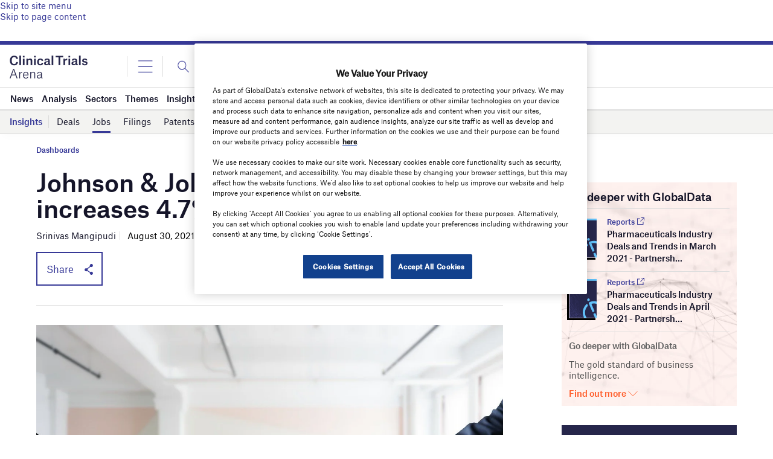

--- FILE ---
content_type: text/html; charset=utf-8
request_url: https://www.google.com/recaptcha/api2/anchor?ar=1&k=6LcqBjQUAAAAAOm0OoVcGhdeuwRaYeG44rfzGqtv&co=aHR0cHM6Ly93d3cuY2xpbmljYWx0cmlhbHNhcmVuYS5jb206NDQz&hl=en&v=PoyoqOPhxBO7pBk68S4YbpHZ&size=normal&anchor-ms=20000&execute-ms=30000&cb=i481qa35qfed
body_size: 49342
content:
<!DOCTYPE HTML><html dir="ltr" lang="en"><head><meta http-equiv="Content-Type" content="text/html; charset=UTF-8">
<meta http-equiv="X-UA-Compatible" content="IE=edge">
<title>reCAPTCHA</title>
<style type="text/css">
/* cyrillic-ext */
@font-face {
  font-family: 'Roboto';
  font-style: normal;
  font-weight: 400;
  font-stretch: 100%;
  src: url(//fonts.gstatic.com/s/roboto/v48/KFO7CnqEu92Fr1ME7kSn66aGLdTylUAMa3GUBHMdazTgWw.woff2) format('woff2');
  unicode-range: U+0460-052F, U+1C80-1C8A, U+20B4, U+2DE0-2DFF, U+A640-A69F, U+FE2E-FE2F;
}
/* cyrillic */
@font-face {
  font-family: 'Roboto';
  font-style: normal;
  font-weight: 400;
  font-stretch: 100%;
  src: url(//fonts.gstatic.com/s/roboto/v48/KFO7CnqEu92Fr1ME7kSn66aGLdTylUAMa3iUBHMdazTgWw.woff2) format('woff2');
  unicode-range: U+0301, U+0400-045F, U+0490-0491, U+04B0-04B1, U+2116;
}
/* greek-ext */
@font-face {
  font-family: 'Roboto';
  font-style: normal;
  font-weight: 400;
  font-stretch: 100%;
  src: url(//fonts.gstatic.com/s/roboto/v48/KFO7CnqEu92Fr1ME7kSn66aGLdTylUAMa3CUBHMdazTgWw.woff2) format('woff2');
  unicode-range: U+1F00-1FFF;
}
/* greek */
@font-face {
  font-family: 'Roboto';
  font-style: normal;
  font-weight: 400;
  font-stretch: 100%;
  src: url(//fonts.gstatic.com/s/roboto/v48/KFO7CnqEu92Fr1ME7kSn66aGLdTylUAMa3-UBHMdazTgWw.woff2) format('woff2');
  unicode-range: U+0370-0377, U+037A-037F, U+0384-038A, U+038C, U+038E-03A1, U+03A3-03FF;
}
/* math */
@font-face {
  font-family: 'Roboto';
  font-style: normal;
  font-weight: 400;
  font-stretch: 100%;
  src: url(//fonts.gstatic.com/s/roboto/v48/KFO7CnqEu92Fr1ME7kSn66aGLdTylUAMawCUBHMdazTgWw.woff2) format('woff2');
  unicode-range: U+0302-0303, U+0305, U+0307-0308, U+0310, U+0312, U+0315, U+031A, U+0326-0327, U+032C, U+032F-0330, U+0332-0333, U+0338, U+033A, U+0346, U+034D, U+0391-03A1, U+03A3-03A9, U+03B1-03C9, U+03D1, U+03D5-03D6, U+03F0-03F1, U+03F4-03F5, U+2016-2017, U+2034-2038, U+203C, U+2040, U+2043, U+2047, U+2050, U+2057, U+205F, U+2070-2071, U+2074-208E, U+2090-209C, U+20D0-20DC, U+20E1, U+20E5-20EF, U+2100-2112, U+2114-2115, U+2117-2121, U+2123-214F, U+2190, U+2192, U+2194-21AE, U+21B0-21E5, U+21F1-21F2, U+21F4-2211, U+2213-2214, U+2216-22FF, U+2308-230B, U+2310, U+2319, U+231C-2321, U+2336-237A, U+237C, U+2395, U+239B-23B7, U+23D0, U+23DC-23E1, U+2474-2475, U+25AF, U+25B3, U+25B7, U+25BD, U+25C1, U+25CA, U+25CC, U+25FB, U+266D-266F, U+27C0-27FF, U+2900-2AFF, U+2B0E-2B11, U+2B30-2B4C, U+2BFE, U+3030, U+FF5B, U+FF5D, U+1D400-1D7FF, U+1EE00-1EEFF;
}
/* symbols */
@font-face {
  font-family: 'Roboto';
  font-style: normal;
  font-weight: 400;
  font-stretch: 100%;
  src: url(//fonts.gstatic.com/s/roboto/v48/KFO7CnqEu92Fr1ME7kSn66aGLdTylUAMaxKUBHMdazTgWw.woff2) format('woff2');
  unicode-range: U+0001-000C, U+000E-001F, U+007F-009F, U+20DD-20E0, U+20E2-20E4, U+2150-218F, U+2190, U+2192, U+2194-2199, U+21AF, U+21E6-21F0, U+21F3, U+2218-2219, U+2299, U+22C4-22C6, U+2300-243F, U+2440-244A, U+2460-24FF, U+25A0-27BF, U+2800-28FF, U+2921-2922, U+2981, U+29BF, U+29EB, U+2B00-2BFF, U+4DC0-4DFF, U+FFF9-FFFB, U+10140-1018E, U+10190-1019C, U+101A0, U+101D0-101FD, U+102E0-102FB, U+10E60-10E7E, U+1D2C0-1D2D3, U+1D2E0-1D37F, U+1F000-1F0FF, U+1F100-1F1AD, U+1F1E6-1F1FF, U+1F30D-1F30F, U+1F315, U+1F31C, U+1F31E, U+1F320-1F32C, U+1F336, U+1F378, U+1F37D, U+1F382, U+1F393-1F39F, U+1F3A7-1F3A8, U+1F3AC-1F3AF, U+1F3C2, U+1F3C4-1F3C6, U+1F3CA-1F3CE, U+1F3D4-1F3E0, U+1F3ED, U+1F3F1-1F3F3, U+1F3F5-1F3F7, U+1F408, U+1F415, U+1F41F, U+1F426, U+1F43F, U+1F441-1F442, U+1F444, U+1F446-1F449, U+1F44C-1F44E, U+1F453, U+1F46A, U+1F47D, U+1F4A3, U+1F4B0, U+1F4B3, U+1F4B9, U+1F4BB, U+1F4BF, U+1F4C8-1F4CB, U+1F4D6, U+1F4DA, U+1F4DF, U+1F4E3-1F4E6, U+1F4EA-1F4ED, U+1F4F7, U+1F4F9-1F4FB, U+1F4FD-1F4FE, U+1F503, U+1F507-1F50B, U+1F50D, U+1F512-1F513, U+1F53E-1F54A, U+1F54F-1F5FA, U+1F610, U+1F650-1F67F, U+1F687, U+1F68D, U+1F691, U+1F694, U+1F698, U+1F6AD, U+1F6B2, U+1F6B9-1F6BA, U+1F6BC, U+1F6C6-1F6CF, U+1F6D3-1F6D7, U+1F6E0-1F6EA, U+1F6F0-1F6F3, U+1F6F7-1F6FC, U+1F700-1F7FF, U+1F800-1F80B, U+1F810-1F847, U+1F850-1F859, U+1F860-1F887, U+1F890-1F8AD, U+1F8B0-1F8BB, U+1F8C0-1F8C1, U+1F900-1F90B, U+1F93B, U+1F946, U+1F984, U+1F996, U+1F9E9, U+1FA00-1FA6F, U+1FA70-1FA7C, U+1FA80-1FA89, U+1FA8F-1FAC6, U+1FACE-1FADC, U+1FADF-1FAE9, U+1FAF0-1FAF8, U+1FB00-1FBFF;
}
/* vietnamese */
@font-face {
  font-family: 'Roboto';
  font-style: normal;
  font-weight: 400;
  font-stretch: 100%;
  src: url(//fonts.gstatic.com/s/roboto/v48/KFO7CnqEu92Fr1ME7kSn66aGLdTylUAMa3OUBHMdazTgWw.woff2) format('woff2');
  unicode-range: U+0102-0103, U+0110-0111, U+0128-0129, U+0168-0169, U+01A0-01A1, U+01AF-01B0, U+0300-0301, U+0303-0304, U+0308-0309, U+0323, U+0329, U+1EA0-1EF9, U+20AB;
}
/* latin-ext */
@font-face {
  font-family: 'Roboto';
  font-style: normal;
  font-weight: 400;
  font-stretch: 100%;
  src: url(//fonts.gstatic.com/s/roboto/v48/KFO7CnqEu92Fr1ME7kSn66aGLdTylUAMa3KUBHMdazTgWw.woff2) format('woff2');
  unicode-range: U+0100-02BA, U+02BD-02C5, U+02C7-02CC, U+02CE-02D7, U+02DD-02FF, U+0304, U+0308, U+0329, U+1D00-1DBF, U+1E00-1E9F, U+1EF2-1EFF, U+2020, U+20A0-20AB, U+20AD-20C0, U+2113, U+2C60-2C7F, U+A720-A7FF;
}
/* latin */
@font-face {
  font-family: 'Roboto';
  font-style: normal;
  font-weight: 400;
  font-stretch: 100%;
  src: url(//fonts.gstatic.com/s/roboto/v48/KFO7CnqEu92Fr1ME7kSn66aGLdTylUAMa3yUBHMdazQ.woff2) format('woff2');
  unicode-range: U+0000-00FF, U+0131, U+0152-0153, U+02BB-02BC, U+02C6, U+02DA, U+02DC, U+0304, U+0308, U+0329, U+2000-206F, U+20AC, U+2122, U+2191, U+2193, U+2212, U+2215, U+FEFF, U+FFFD;
}
/* cyrillic-ext */
@font-face {
  font-family: 'Roboto';
  font-style: normal;
  font-weight: 500;
  font-stretch: 100%;
  src: url(//fonts.gstatic.com/s/roboto/v48/KFO7CnqEu92Fr1ME7kSn66aGLdTylUAMa3GUBHMdazTgWw.woff2) format('woff2');
  unicode-range: U+0460-052F, U+1C80-1C8A, U+20B4, U+2DE0-2DFF, U+A640-A69F, U+FE2E-FE2F;
}
/* cyrillic */
@font-face {
  font-family: 'Roboto';
  font-style: normal;
  font-weight: 500;
  font-stretch: 100%;
  src: url(//fonts.gstatic.com/s/roboto/v48/KFO7CnqEu92Fr1ME7kSn66aGLdTylUAMa3iUBHMdazTgWw.woff2) format('woff2');
  unicode-range: U+0301, U+0400-045F, U+0490-0491, U+04B0-04B1, U+2116;
}
/* greek-ext */
@font-face {
  font-family: 'Roboto';
  font-style: normal;
  font-weight: 500;
  font-stretch: 100%;
  src: url(//fonts.gstatic.com/s/roboto/v48/KFO7CnqEu92Fr1ME7kSn66aGLdTylUAMa3CUBHMdazTgWw.woff2) format('woff2');
  unicode-range: U+1F00-1FFF;
}
/* greek */
@font-face {
  font-family: 'Roboto';
  font-style: normal;
  font-weight: 500;
  font-stretch: 100%;
  src: url(//fonts.gstatic.com/s/roboto/v48/KFO7CnqEu92Fr1ME7kSn66aGLdTylUAMa3-UBHMdazTgWw.woff2) format('woff2');
  unicode-range: U+0370-0377, U+037A-037F, U+0384-038A, U+038C, U+038E-03A1, U+03A3-03FF;
}
/* math */
@font-face {
  font-family: 'Roboto';
  font-style: normal;
  font-weight: 500;
  font-stretch: 100%;
  src: url(//fonts.gstatic.com/s/roboto/v48/KFO7CnqEu92Fr1ME7kSn66aGLdTylUAMawCUBHMdazTgWw.woff2) format('woff2');
  unicode-range: U+0302-0303, U+0305, U+0307-0308, U+0310, U+0312, U+0315, U+031A, U+0326-0327, U+032C, U+032F-0330, U+0332-0333, U+0338, U+033A, U+0346, U+034D, U+0391-03A1, U+03A3-03A9, U+03B1-03C9, U+03D1, U+03D5-03D6, U+03F0-03F1, U+03F4-03F5, U+2016-2017, U+2034-2038, U+203C, U+2040, U+2043, U+2047, U+2050, U+2057, U+205F, U+2070-2071, U+2074-208E, U+2090-209C, U+20D0-20DC, U+20E1, U+20E5-20EF, U+2100-2112, U+2114-2115, U+2117-2121, U+2123-214F, U+2190, U+2192, U+2194-21AE, U+21B0-21E5, U+21F1-21F2, U+21F4-2211, U+2213-2214, U+2216-22FF, U+2308-230B, U+2310, U+2319, U+231C-2321, U+2336-237A, U+237C, U+2395, U+239B-23B7, U+23D0, U+23DC-23E1, U+2474-2475, U+25AF, U+25B3, U+25B7, U+25BD, U+25C1, U+25CA, U+25CC, U+25FB, U+266D-266F, U+27C0-27FF, U+2900-2AFF, U+2B0E-2B11, U+2B30-2B4C, U+2BFE, U+3030, U+FF5B, U+FF5D, U+1D400-1D7FF, U+1EE00-1EEFF;
}
/* symbols */
@font-face {
  font-family: 'Roboto';
  font-style: normal;
  font-weight: 500;
  font-stretch: 100%;
  src: url(//fonts.gstatic.com/s/roboto/v48/KFO7CnqEu92Fr1ME7kSn66aGLdTylUAMaxKUBHMdazTgWw.woff2) format('woff2');
  unicode-range: U+0001-000C, U+000E-001F, U+007F-009F, U+20DD-20E0, U+20E2-20E4, U+2150-218F, U+2190, U+2192, U+2194-2199, U+21AF, U+21E6-21F0, U+21F3, U+2218-2219, U+2299, U+22C4-22C6, U+2300-243F, U+2440-244A, U+2460-24FF, U+25A0-27BF, U+2800-28FF, U+2921-2922, U+2981, U+29BF, U+29EB, U+2B00-2BFF, U+4DC0-4DFF, U+FFF9-FFFB, U+10140-1018E, U+10190-1019C, U+101A0, U+101D0-101FD, U+102E0-102FB, U+10E60-10E7E, U+1D2C0-1D2D3, U+1D2E0-1D37F, U+1F000-1F0FF, U+1F100-1F1AD, U+1F1E6-1F1FF, U+1F30D-1F30F, U+1F315, U+1F31C, U+1F31E, U+1F320-1F32C, U+1F336, U+1F378, U+1F37D, U+1F382, U+1F393-1F39F, U+1F3A7-1F3A8, U+1F3AC-1F3AF, U+1F3C2, U+1F3C4-1F3C6, U+1F3CA-1F3CE, U+1F3D4-1F3E0, U+1F3ED, U+1F3F1-1F3F3, U+1F3F5-1F3F7, U+1F408, U+1F415, U+1F41F, U+1F426, U+1F43F, U+1F441-1F442, U+1F444, U+1F446-1F449, U+1F44C-1F44E, U+1F453, U+1F46A, U+1F47D, U+1F4A3, U+1F4B0, U+1F4B3, U+1F4B9, U+1F4BB, U+1F4BF, U+1F4C8-1F4CB, U+1F4D6, U+1F4DA, U+1F4DF, U+1F4E3-1F4E6, U+1F4EA-1F4ED, U+1F4F7, U+1F4F9-1F4FB, U+1F4FD-1F4FE, U+1F503, U+1F507-1F50B, U+1F50D, U+1F512-1F513, U+1F53E-1F54A, U+1F54F-1F5FA, U+1F610, U+1F650-1F67F, U+1F687, U+1F68D, U+1F691, U+1F694, U+1F698, U+1F6AD, U+1F6B2, U+1F6B9-1F6BA, U+1F6BC, U+1F6C6-1F6CF, U+1F6D3-1F6D7, U+1F6E0-1F6EA, U+1F6F0-1F6F3, U+1F6F7-1F6FC, U+1F700-1F7FF, U+1F800-1F80B, U+1F810-1F847, U+1F850-1F859, U+1F860-1F887, U+1F890-1F8AD, U+1F8B0-1F8BB, U+1F8C0-1F8C1, U+1F900-1F90B, U+1F93B, U+1F946, U+1F984, U+1F996, U+1F9E9, U+1FA00-1FA6F, U+1FA70-1FA7C, U+1FA80-1FA89, U+1FA8F-1FAC6, U+1FACE-1FADC, U+1FADF-1FAE9, U+1FAF0-1FAF8, U+1FB00-1FBFF;
}
/* vietnamese */
@font-face {
  font-family: 'Roboto';
  font-style: normal;
  font-weight: 500;
  font-stretch: 100%;
  src: url(//fonts.gstatic.com/s/roboto/v48/KFO7CnqEu92Fr1ME7kSn66aGLdTylUAMa3OUBHMdazTgWw.woff2) format('woff2');
  unicode-range: U+0102-0103, U+0110-0111, U+0128-0129, U+0168-0169, U+01A0-01A1, U+01AF-01B0, U+0300-0301, U+0303-0304, U+0308-0309, U+0323, U+0329, U+1EA0-1EF9, U+20AB;
}
/* latin-ext */
@font-face {
  font-family: 'Roboto';
  font-style: normal;
  font-weight: 500;
  font-stretch: 100%;
  src: url(//fonts.gstatic.com/s/roboto/v48/KFO7CnqEu92Fr1ME7kSn66aGLdTylUAMa3KUBHMdazTgWw.woff2) format('woff2');
  unicode-range: U+0100-02BA, U+02BD-02C5, U+02C7-02CC, U+02CE-02D7, U+02DD-02FF, U+0304, U+0308, U+0329, U+1D00-1DBF, U+1E00-1E9F, U+1EF2-1EFF, U+2020, U+20A0-20AB, U+20AD-20C0, U+2113, U+2C60-2C7F, U+A720-A7FF;
}
/* latin */
@font-face {
  font-family: 'Roboto';
  font-style: normal;
  font-weight: 500;
  font-stretch: 100%;
  src: url(//fonts.gstatic.com/s/roboto/v48/KFO7CnqEu92Fr1ME7kSn66aGLdTylUAMa3yUBHMdazQ.woff2) format('woff2');
  unicode-range: U+0000-00FF, U+0131, U+0152-0153, U+02BB-02BC, U+02C6, U+02DA, U+02DC, U+0304, U+0308, U+0329, U+2000-206F, U+20AC, U+2122, U+2191, U+2193, U+2212, U+2215, U+FEFF, U+FFFD;
}
/* cyrillic-ext */
@font-face {
  font-family: 'Roboto';
  font-style: normal;
  font-weight: 900;
  font-stretch: 100%;
  src: url(//fonts.gstatic.com/s/roboto/v48/KFO7CnqEu92Fr1ME7kSn66aGLdTylUAMa3GUBHMdazTgWw.woff2) format('woff2');
  unicode-range: U+0460-052F, U+1C80-1C8A, U+20B4, U+2DE0-2DFF, U+A640-A69F, U+FE2E-FE2F;
}
/* cyrillic */
@font-face {
  font-family: 'Roboto';
  font-style: normal;
  font-weight: 900;
  font-stretch: 100%;
  src: url(//fonts.gstatic.com/s/roboto/v48/KFO7CnqEu92Fr1ME7kSn66aGLdTylUAMa3iUBHMdazTgWw.woff2) format('woff2');
  unicode-range: U+0301, U+0400-045F, U+0490-0491, U+04B0-04B1, U+2116;
}
/* greek-ext */
@font-face {
  font-family: 'Roboto';
  font-style: normal;
  font-weight: 900;
  font-stretch: 100%;
  src: url(//fonts.gstatic.com/s/roboto/v48/KFO7CnqEu92Fr1ME7kSn66aGLdTylUAMa3CUBHMdazTgWw.woff2) format('woff2');
  unicode-range: U+1F00-1FFF;
}
/* greek */
@font-face {
  font-family: 'Roboto';
  font-style: normal;
  font-weight: 900;
  font-stretch: 100%;
  src: url(//fonts.gstatic.com/s/roboto/v48/KFO7CnqEu92Fr1ME7kSn66aGLdTylUAMa3-UBHMdazTgWw.woff2) format('woff2');
  unicode-range: U+0370-0377, U+037A-037F, U+0384-038A, U+038C, U+038E-03A1, U+03A3-03FF;
}
/* math */
@font-face {
  font-family: 'Roboto';
  font-style: normal;
  font-weight: 900;
  font-stretch: 100%;
  src: url(//fonts.gstatic.com/s/roboto/v48/KFO7CnqEu92Fr1ME7kSn66aGLdTylUAMawCUBHMdazTgWw.woff2) format('woff2');
  unicode-range: U+0302-0303, U+0305, U+0307-0308, U+0310, U+0312, U+0315, U+031A, U+0326-0327, U+032C, U+032F-0330, U+0332-0333, U+0338, U+033A, U+0346, U+034D, U+0391-03A1, U+03A3-03A9, U+03B1-03C9, U+03D1, U+03D5-03D6, U+03F0-03F1, U+03F4-03F5, U+2016-2017, U+2034-2038, U+203C, U+2040, U+2043, U+2047, U+2050, U+2057, U+205F, U+2070-2071, U+2074-208E, U+2090-209C, U+20D0-20DC, U+20E1, U+20E5-20EF, U+2100-2112, U+2114-2115, U+2117-2121, U+2123-214F, U+2190, U+2192, U+2194-21AE, U+21B0-21E5, U+21F1-21F2, U+21F4-2211, U+2213-2214, U+2216-22FF, U+2308-230B, U+2310, U+2319, U+231C-2321, U+2336-237A, U+237C, U+2395, U+239B-23B7, U+23D0, U+23DC-23E1, U+2474-2475, U+25AF, U+25B3, U+25B7, U+25BD, U+25C1, U+25CA, U+25CC, U+25FB, U+266D-266F, U+27C0-27FF, U+2900-2AFF, U+2B0E-2B11, U+2B30-2B4C, U+2BFE, U+3030, U+FF5B, U+FF5D, U+1D400-1D7FF, U+1EE00-1EEFF;
}
/* symbols */
@font-face {
  font-family: 'Roboto';
  font-style: normal;
  font-weight: 900;
  font-stretch: 100%;
  src: url(//fonts.gstatic.com/s/roboto/v48/KFO7CnqEu92Fr1ME7kSn66aGLdTylUAMaxKUBHMdazTgWw.woff2) format('woff2');
  unicode-range: U+0001-000C, U+000E-001F, U+007F-009F, U+20DD-20E0, U+20E2-20E4, U+2150-218F, U+2190, U+2192, U+2194-2199, U+21AF, U+21E6-21F0, U+21F3, U+2218-2219, U+2299, U+22C4-22C6, U+2300-243F, U+2440-244A, U+2460-24FF, U+25A0-27BF, U+2800-28FF, U+2921-2922, U+2981, U+29BF, U+29EB, U+2B00-2BFF, U+4DC0-4DFF, U+FFF9-FFFB, U+10140-1018E, U+10190-1019C, U+101A0, U+101D0-101FD, U+102E0-102FB, U+10E60-10E7E, U+1D2C0-1D2D3, U+1D2E0-1D37F, U+1F000-1F0FF, U+1F100-1F1AD, U+1F1E6-1F1FF, U+1F30D-1F30F, U+1F315, U+1F31C, U+1F31E, U+1F320-1F32C, U+1F336, U+1F378, U+1F37D, U+1F382, U+1F393-1F39F, U+1F3A7-1F3A8, U+1F3AC-1F3AF, U+1F3C2, U+1F3C4-1F3C6, U+1F3CA-1F3CE, U+1F3D4-1F3E0, U+1F3ED, U+1F3F1-1F3F3, U+1F3F5-1F3F7, U+1F408, U+1F415, U+1F41F, U+1F426, U+1F43F, U+1F441-1F442, U+1F444, U+1F446-1F449, U+1F44C-1F44E, U+1F453, U+1F46A, U+1F47D, U+1F4A3, U+1F4B0, U+1F4B3, U+1F4B9, U+1F4BB, U+1F4BF, U+1F4C8-1F4CB, U+1F4D6, U+1F4DA, U+1F4DF, U+1F4E3-1F4E6, U+1F4EA-1F4ED, U+1F4F7, U+1F4F9-1F4FB, U+1F4FD-1F4FE, U+1F503, U+1F507-1F50B, U+1F50D, U+1F512-1F513, U+1F53E-1F54A, U+1F54F-1F5FA, U+1F610, U+1F650-1F67F, U+1F687, U+1F68D, U+1F691, U+1F694, U+1F698, U+1F6AD, U+1F6B2, U+1F6B9-1F6BA, U+1F6BC, U+1F6C6-1F6CF, U+1F6D3-1F6D7, U+1F6E0-1F6EA, U+1F6F0-1F6F3, U+1F6F7-1F6FC, U+1F700-1F7FF, U+1F800-1F80B, U+1F810-1F847, U+1F850-1F859, U+1F860-1F887, U+1F890-1F8AD, U+1F8B0-1F8BB, U+1F8C0-1F8C1, U+1F900-1F90B, U+1F93B, U+1F946, U+1F984, U+1F996, U+1F9E9, U+1FA00-1FA6F, U+1FA70-1FA7C, U+1FA80-1FA89, U+1FA8F-1FAC6, U+1FACE-1FADC, U+1FADF-1FAE9, U+1FAF0-1FAF8, U+1FB00-1FBFF;
}
/* vietnamese */
@font-face {
  font-family: 'Roboto';
  font-style: normal;
  font-weight: 900;
  font-stretch: 100%;
  src: url(//fonts.gstatic.com/s/roboto/v48/KFO7CnqEu92Fr1ME7kSn66aGLdTylUAMa3OUBHMdazTgWw.woff2) format('woff2');
  unicode-range: U+0102-0103, U+0110-0111, U+0128-0129, U+0168-0169, U+01A0-01A1, U+01AF-01B0, U+0300-0301, U+0303-0304, U+0308-0309, U+0323, U+0329, U+1EA0-1EF9, U+20AB;
}
/* latin-ext */
@font-face {
  font-family: 'Roboto';
  font-style: normal;
  font-weight: 900;
  font-stretch: 100%;
  src: url(//fonts.gstatic.com/s/roboto/v48/KFO7CnqEu92Fr1ME7kSn66aGLdTylUAMa3KUBHMdazTgWw.woff2) format('woff2');
  unicode-range: U+0100-02BA, U+02BD-02C5, U+02C7-02CC, U+02CE-02D7, U+02DD-02FF, U+0304, U+0308, U+0329, U+1D00-1DBF, U+1E00-1E9F, U+1EF2-1EFF, U+2020, U+20A0-20AB, U+20AD-20C0, U+2113, U+2C60-2C7F, U+A720-A7FF;
}
/* latin */
@font-face {
  font-family: 'Roboto';
  font-style: normal;
  font-weight: 900;
  font-stretch: 100%;
  src: url(//fonts.gstatic.com/s/roboto/v48/KFO7CnqEu92Fr1ME7kSn66aGLdTylUAMa3yUBHMdazQ.woff2) format('woff2');
  unicode-range: U+0000-00FF, U+0131, U+0152-0153, U+02BB-02BC, U+02C6, U+02DA, U+02DC, U+0304, U+0308, U+0329, U+2000-206F, U+20AC, U+2122, U+2191, U+2193, U+2212, U+2215, U+FEFF, U+FFFD;
}

</style>
<link rel="stylesheet" type="text/css" href="https://www.gstatic.com/recaptcha/releases/PoyoqOPhxBO7pBk68S4YbpHZ/styles__ltr.css">
<script nonce="84ycCzh-Ho7BbNAG1oSorw" type="text/javascript">window['__recaptcha_api'] = 'https://www.google.com/recaptcha/api2/';</script>
<script type="text/javascript" src="https://www.gstatic.com/recaptcha/releases/PoyoqOPhxBO7pBk68S4YbpHZ/recaptcha__en.js" nonce="84ycCzh-Ho7BbNAG1oSorw">
      
    </script></head>
<body><div id="rc-anchor-alert" class="rc-anchor-alert"></div>
<input type="hidden" id="recaptcha-token" value="[base64]">
<script type="text/javascript" nonce="84ycCzh-Ho7BbNAG1oSorw">
      recaptcha.anchor.Main.init("[\x22ainput\x22,[\x22bgdata\x22,\x22\x22,\[base64]/[base64]/[base64]/[base64]/[base64]/[base64]/KGcoTywyNTMsTy5PKSxVRyhPLEMpKTpnKE8sMjUzLEMpLE8pKSxsKSksTykpfSxieT1mdW5jdGlvbihDLE8sdSxsKXtmb3IobD0odT1SKEMpLDApO08+MDtPLS0pbD1sPDw4fFooQyk7ZyhDLHUsbCl9LFVHPWZ1bmN0aW9uKEMsTyl7Qy5pLmxlbmd0aD4xMDQ/[base64]/[base64]/[base64]/[base64]/[base64]/[base64]/[base64]\\u003d\x22,\[base64]\\u003d\\u003d\x22,\x22w79Gw605d8KswovDuhzDvkU0YWNbwrTCmgDDgiXCpx1pwqHCrDjCrUsPw40/[base64]/PsKHe8K/w59Rwq/DqMOzwq8xw4XCs8KPw57CnyLDsXJUUsO/wrIqOH7CvcKrw5fCicOKwrzCmVnCkMOfw4bCsirDtcKow6HCn8Ktw7N+KQVXJcOjwqwDwpx1FMO2Cz8mR8KnIULDg8K8IsKlw5bCkinCpgV2YE9jwqvDrwUfVV/CusK4PgXDqsOdw5lTEW3CqgTDucOmw5g+w6LDtcOaai3Dm8OQw4cmbcKCwobDuMKnOj0PSHrDlGMQwpxrMcKmKMORwpowwoohw6LCuMOFA8KJw6ZkwrDCk8OBwpYsw4XCi2PDiMOfFVFWwq/CtUM2OMKjacO3wqjCtMOvw7DDnHfCssK5ZX4yw4vDvknCqm7DnmjDu8Kcwok1woTCqMOpwr1ZXwxTCsOBXlcHwrXCgRF5SBthSMOSY8Ouwp/DjywtwpHDvDh6w6rDksONwptVwqbCpnTCi0HCtsK3QcK3EcOPw7odwrxrwqXChMODe1BfdyPChcKOw55Cw53ClhItw7FDGsKGwrDDjcKyAMK1wpbDp8K/w4MYw5ZqNGJxwpEVASXCl1zDvsOXCF3ChnLDsxN5JcOtwqDDhHAPwoHCssKuP19Ww6nDsMOOXcKhMyHDphPCjB4DwqNNbBXCu8O1w4QuVk7DpT/DhMOwO0rDrcKgBj1gEcK7PQ54wrnDoMOwX2sDw6JvQBUuw7k+NDbDgsKDwpo2JcOLw6nCpcOEAALCnsO8w6PDoy/DrMO3w5ABw48eAHDCjMK7EMOWQzrCicKRD2zCs8OXwoR5cxgow6QCBVd5SMOewr9xwozCicOew7VWUyPCj1M6wpBYw6kIw5EJw58tw5fCrMO7w54Sd8KwPz7DjMK8wppwwonDomLDnMOsw4A0I2Zyw43DhcK7w6VhFD5aw53CkXfCmcOJasKKw53CrUNbwrVgw6ATwp/CssKiw7VieU7DhBbDlB/ClcKzVMKCwos0w5nDu8ObKT/CsW3CpG3CjVLCn8OOQsOvfsKVa1/DncKzw5XCicOmQMK0w7XDh8ONT8KdLMKtOcOCw6BNVsOOI8Okw7DCn8K/wqouwqV/wqEQw5MXw7LDlMKJw6XCscKKThAEJA1HflJ6wrkGw73DusOPw4/Cmk/[base64]/VEQrZMKmPER+ZTQRU8OKQMO6MMKXPMK5wrMtw5tMwqggwp0Rw5lgQSoUNXdiwogKZhDDvcKWw5J9wrPCk0bDgw/Dt8O+w4fCqRrCt8OIR8Kyw74ZwonDiHE1PVUXA8KTHDsuE8O3LcK9SSzCpj3DpMOrJRZjwqAow59nw6nDm8OCXFEURcK2wrHDhDvDkg/Cr8KhwrfCt29TcAYiwqVKw5bDu0fDg0HCsDx8wprCk3zDg37CvyXDjsOPw6N8w6l0HGvDtMOzwr8dw7hlD8Kfw5TDkcOaw6fCkQBiwrXCrMK+PsOewr/DusObw7V/w5TCoMKtw740wrXCmcOSw5FQw4LCnEIdwprCpMKMw7V4w4wUw7s+BsOBQD3Do1rDhsKvwqg3wqjCssONVEnCtMKWwp/CqmFeZMKsw6R7wqrCkMKKd8KsFx7CmizCpDnDkmF6OsKKYS/CvcKvwpNdwrkQasKBwoDCmy3DvsOLL1nDoScvVcKcScK0ZWTCjSHDr2fDggYzTMK9wpnCsBloFDpKYh57fmBpw4h7HQLDhXHDg8Knw73CumkedQDDlRkjfnLClMO6w5t5RMKXTyQawqV5Rnd6w43DucOGw7nClhgJwoAqfT0Cwqd/w4DChjppwqFKHcKNwq7Cv8Kcwr80wqpSPsKVw7XDscO+M8KiwobDoSHCmQXCgcKcw4rDpQg8Li5NwoHDlD7DqMKJAwTClyVDw4vDrAjCpB9Mw4pQwr3DocO+woRlwrrCrxLDt8O8woIkCyMowrUyAsOMw7DCoU/Cmk/CjTjCgMK9w7F7woPChcKJwoDCsjhdWcOPwpvDrsOxwpIecmPDr8Oswpo6X8KjwrvCjcOjw7zDtMKNw47DnDTDo8KmwpZBw4Bnw5teI8OZUsOMwod+MsKVw6bDksOpw6U3ERsNVivDmW3CkmHDokfCtFUicMKmRcO4BsK0YgVEw5M/BjPCozrCtcOrHsKRw7DCll5EwpFfAsO2PcKgwrR+fsKhTcKXNTxjw5JwQgptesOtw7bDrT7Chjd6w5TDk8K0dsOsw6LDqhfCvsKKQMOwPy1MOcKsaTh5wo8TwogJw6Z8w447w7V3SMORwo4Ew57DhsO8wrICwq3DkVEqWMKVSsOiBMK/w5XDs3oMQcKwJsKqYFzCqlvDqW3DoXd+S3vCkwsZw77Du3fCsHo3T8Kxw6nDlcO9w5HCiTBFX8O9PDg/w65sw4rDuSbCnMKVw7EIw7TDssOtVcOfGcKOWcKScMOCwrRSZ8O/HEEuWsKzw43CmMORwpDCjcKnw5fCrsOwF2NmCnLCp8OaP1VkKjcrXRp8w5jCgMKaNzLCmcO5NGfCnFFiwoM+w57Cj8KDw5VzK8OEw6wuchTCs8OXw6FiDzDDqUFew4LCuMOyw6/[base64]/wpbDrRded8KwRsOHw6DDgsOdZRI/wrLDnShQZTFJJmvDk8KrTMK4QCQsfMOHRsKAw6rDocKFw4/[base64]/DqgTDnELCnsKlw6UKw4TDjkF5BMKlw5sjw5rCmTTDvRnDlMOOw5HCgTPCusOiwpnCp03DhcOiw7XCssKIwqLDuX8TQcKQw6Ihw7nCtsOkeGvDqMOjD3rDulrDlzYUwpjDlDHDs3bDvMKwEVzChsKCw5kwecKLNT0wJy/[base64]/CscOqw4ZPRAsHa07Di0fDhCXDusK5w7k/FcO8woDDuXBoJVHDuh3DjcKYw6TCpQEVw4DDgcOpH8OdL2ALw6TClUEGwqNsVsO2woTCrSzDucKRwphJM8Ofw4/[base64]/CuFskw4Ukw4cxcFzCmMO+B8OOFMOoOcKvJ8KsOjhwN11+VSjCr8O+wo/DrlhYwoZxwrjCpsOfbsKcwrDCgSUDwpVlSWfDgx7CmwApw7x5KxzDixYywp1lw7dMK8KpSFRYw6cBTMOWERkhw7JLwrbCoGY/[base64]/DpcKYw5p/[base64]/CkHXDh8OIwrxhAUvDkMKdwr/[base64]/Ctyl/w403wrMvFm3CkcOHw5nDu8OrbMO8HwrCksONVBs3w5tcWzXDiF/ClFYJTcO3Z0LDt1fCvcKIw47CtMKyX1MQwpXDnMKJwoQ1w4A9w7TDiwnCpMKAw6Bnwo9Bw4dwwpZcFcKZOxfDsMOQwpbDmMO/Z8Kzw7bDrjIHasK/[base64]/[base64]/Crjgkw61Qa3bCocOrw68GwrPCpsK1J1hNwop6cgdfw6tdMsOuwrhqXMO4wqDCh2xAwpPDjMO7w5c5JCxrGsKaZy1Lw4VMAsKEw4zCtsKTw44Rw7TDpmxuwpNpwptIXU4HMMOpPk/[base64]/CrgpUODDCq8Olw6d+fMK9w5zDtMK1w6jChDIJwpBqZgElBlI2w5lSwrVhw5IcFsKPDsOAw4jDvkNbCcOpw4vDs8OXYFpLw63CqlXCqGnDtBrCn8K/aAlON8OLF8O2w45JwqHCpTLCh8K7w5HClsO9wo4IbVIZacKSRH7Ci8OHM3svw5kBw7LDo8Ozw57DpMKEwr3CoGpew4HCpMOgwotiwpzCnw1Qwo7Cu8O2w6RZw4gJA8KuQMOtw7fCl158QA9/wrbDvsKBwp3Cvn3DlUvDoxDCnSbCnAbDnQoOw7wOBTTCicK8wp/Dl8O/wqM/Qg3CgMOHw7PDgWMMPcKyw6fCrh5/wr1tWEEswp0/eGvDinYsw7QVDGR8woHCvnsywrZ1GMK7aF7DgXjCmMKXw5HChsKbJcKjwppjwo/Cn8KZw6pdBcOqw6TCgMKYGsKrWxLDkMORXTzDl1E/[base64]/[base64]/CmMOUFsKFEhPDqDDDlwTClsOGBn3CsQ4bw4pbL19IA8O0w6NoLcKXw7rCmEPDkXXDv8KFw7XDpzldw5rDow5bZsOGw7bDgm/[base64]/CnMOZwpI4wqAVwrthQMK/w6bDsMOIwoLDnHrCqn0yI8K8asOtEGDChcOKfSkob8OWVmJLFQ3DicOTwrfDpHbDj8OVwrIKw4U4wp8uwpEZb1fCg8O8PMKaE8OyKcKgW8O4w6cuw5EAfjwff303w4bDrxvDjXhVworCrMO0MzwHOxPDhMKVAT9hP8KiDB7CqcKHKSUFwr9Bwp/CtMOobUnCjRXDtcK8wrnDn8KGfSrDnAjCq2TDhcObXkHDhUVZIRfCrTUTw5DDhcOaXBHCumInw4XCrcKBw6zCjcKbYX9NWxYVBcKjwrZSIcKlJXsiw54pw7/DljrDksOFwqocWW0awoZ9w5UYw43DoyXCmcOCw4oGw7MXw4bDn0peGjfChj3CsTomIC0YDMKuwopJE8KJw6fDg8OuHcKjwqTDlsOsFzYIQW3DrMKuw5w9PUXDpHscfyQCRcKNBy7ClsOxw6wkEmNnWw7DpsKoL8KHA8Kuwq/DksO4BnvDmG3Dl0Uuw6jDgsOTfWXDoQAtT1/DtncBw6h9EcOJQBvCrx7DsMK+BXwRPXLCkCAswoodPncqwox9wp0wdG7DjcOIwq7Ci1Q/bcKFF8K9TMOheWs8LsO8HMKgwrsgw4DCkHlgbBDDkBRmL8OKB0ZiPDAKQkk/IQTCskbDi2vDjFoGwrlXw7V7XsO1VHQpJsKbw6bCjsKXw7PCs3RRw7RAH8KBdcODE1vChF4Cw7R6JzHDvgbDjcKtw4/Cu1RqESfDnTdbecOTwqlqBzh7Z3xNSGUXEG3Co17DlcKqLhXDsxHDpzjCgRvDtD/CkyHCrRrDkMOgFsK5HFPCsMOqcE01MjFwWhHCsE0/[base64]/Di8K2LsKiwr0/w7fDiMOVw5fDjsOSw7TDu8O+MUY9HCEpw4lDEMOnFsK8UylMfjoPw77DvcO0w6RYwp7DmyI9wq0ZwqbDowzChhU+wr7DhxHCs8KbVDV/chTCoMOsQ8O3wrIbU8KkwqvCnxLCmcK2I8OmECfCkjQ+worCpA3CuBQNV8K/[base64]/[base64]/[base64]/CrGPCisKDY8KzN8KJPUxHLcK5w5bCmcO1wotuRsKew7NXNTcFXCrDs8KSwqJ5wodoK8O0w4wIOkBbOTTDpDh2wpLCvMKXw4bDgU0Dw6UiQDDCkcKLfkkpwpDCisKDChYQMT/CqMOkw7B1w4nDuMOoUWI2wpZcSsOMVcK4HinDpzUzw5Ncw7PDh8KbOMOGUSgSw7HDs1Ztw77DrsKnworDvUUFYFDCiMKUw6txLlNGI8K/KSVow6Bfw5ghUX3Dl8O4JcOfwpxpwq90wok4w7Fkwqwuw4/Ck1XCi2kCDsOWIzsFfMKdDcOQUgTCk29SJktmZlkTL8OrwrZhw5EAwpfDqsO/O8KGH8Ozw4XDm8KZcUrCksKgw6TDlwYFwq5vw73Cl8KgNMKIKMO8Ny5KwoN1EcOBKGgVwpDDlgbDknI3wqt8HDjDicK/FUBnDjPCjMOLwoULLcKOw7fCoMOxw5jCiTNbQ2/CtMKEwr3Dg3AcwozCpMODwok2woPDnMKUwr7CocKUZjMswpbDgUXCvH4CwrzClsKGwok2c8KGw7ZRPsOfwqBfA8Krw6TDtsKcVMO7RsKowo3CnxnDp8Kdw5V0VMO/K8OsZcKGw4nDvsKOG8OMNjvDszs4w7hmw73DvMOLIMObGsOvGsOsCFcoWhLCkDbCvsOGHzQZw7gPwoPDhVJ7DAzCtitlecOZNMOGw5bDv8O/wq7Cqw3Cv1XDrVY0w6nCmzTCtMO6wo/CgQ3Dm8Ohw4RBw6kswr4Lwq4Uai3Cqj/Cplwhw7fDmCtcHsKfwqIQwqA6OMKNw5zDj8OTJMKgwqbDsz7ClzjClx7DlsKndB8Lwo9KbWArwoXDunY/GCDCnMKfTcKkFUjDoMO8bcOxXsKWHETDmzPDs8Kgf28bPcOYT8Kww6rDgU/[base64]/DjcK2fToXwpfCvgJBw7fChsOHDmrDmsOIacKRw5JTSsKUw4QTNlrDjErDj2LDpm91wpZxw5YLX8Kfw6cywrZ1cgZEw4nCpS7Chnlpw7lBXA/CnsKNTiYbwpUOXcONUMOCwpPDt8OXV2d5w585woc8TcOtw58vKsKRw59KZsKhw45fecOkwqkJIMKuJsO3BcKfFcO/a8OODizDvsKcw4dMwqPDmGTCjW/CssO8wo0bVX0pIXvCl8ORwrjDuinCpMKcO8K5MSocRMKqwoBeRcOow41YcsOxw59vbcOGZcOKw6lWBsK5KsK3wqXCuX8vw6YCfzrDm03CpcOewqjDomYtOhrDh8O/wp4Pw4PCucOtw5bDgCTCqgUMCxl8AMOBw7tUZ8OAw4TCtMKtTMKaPsKOwoYYwofDv3jCqsKidnYnBQnDqsKOEsOHwrPDn8K9ag7DqTbDs0Jgw47CjMOpwpgjwqHCiC/[base64]/ChGgWeGh4LVTCrMKRwoQ2w6V8wqxhEsOZHMK3wq7DjBDCiCAhw5NbPnvDjMKiwpBvUGxMJcK6wrUXSMOXSHxaw74YwotOCz/CtMOqw4DCtMOvNAxHw5zDtsKBwpTDgi3DknbDuUnClMOlw7V3w5sQw5TDuQ/CoDIMwrAvYCHDlsK3HyPDvsKvbxrCssOKdcK/VhbDg8KTw7HCn0w2LMO/w7vCpg8qw7tiwqfDly0Kw4U0awJ4acOUwohcw5g8w4Y1EgZLw4oYwqFvdE4JK8OQw4rDm01Aw5sfSR1PdVfDkcOww6ZEY8KAdMO1ccKCLsKgwqzCoQwBw6/Dh8KLGMKVw49nKsOxDCoWLhZ7wrdNwqRWGMO1KH7DnxkWDMOLwo/DjsOJw4hwBxjDt8O3SVBnMsKiwrDCvMOtwpnCncOKwqvDl8Onw5fCowtjQ8K/wro1WwZWw6rDtA/CvsOqw4/DvsK4UMOCwojDr8KkwoXCjChcwq8RK8OpwpVwwo5Dw7jDtMKiHw/[base64]/aUrDkcKrUHfCt8Opw7tXwpzCgMKDJcOgdivDkcONIFF4OF0EXMOLP2Uow5F/HcOrw4HCjFpMAXDCvy3Clg0wecKBwotrS2E5bxHCi8KUw64yN8KsZcOYVgEOw6ZywqzCvxbChcKYw5HDt8KAw5rDoxQ3wrTCkWMFwo3Do8KHaMKMw4zCk8OYYQjDi8K8VsKRCMKCw5JzBcK0c2fDs8KFIwTDrcOGw7/DhsO0P8KJw5bDqWLDgsKbb8KjwqcOOiPDn8OWAMOiwrVLwpJnw7doP8K0Sk9twpd1wrVfO8KUw7vDojYpR8O2fQhJw4PDkcOKwoU9w6I6w6gjwpPCtsK5V8OHT8KgwqZewo/CtFTCpcOpOD97Y8OhNcKaDVoLVT7CmsOEQcO/w6xwIMODwoAkwqZ6wppDXcK9wpzDo8O/wpM3H8KnccOSaBfDgcK4wobDo8KZwqPCgERcQsKTwr/CuG4Zw7fCvMO/[base64]/CsMKjCwPCqUwWwp45wqcWwpo8wp1cKcOjw4jCtT4gOsO+Am7DkcKyKDnDmUZ/dWTDozHDl2TDvsKHwp5MwotRPiXDnxc2wpzCosK2w68yZsKeMjLDlmDDh8O/w4VDV8KUwqYtQcOuwofClMKWw4/DhsKywo1iw4IHScOxwqxSwp/CjiYbBMOtw4zDiBMnwofDmsOrFAUZw7l+wqHDosKcwpUzfMK1wooTwozDl8O8MsKfF8O3w5gzKjjCqcKrw7Q5Z0jDik3DsXoLw4jCoxUQw5TCo8KwPsKlJmAZwozDr8OwKW/[base64]/DpXR2wrp0wrfDgx8lwpDCpX9AwoPDtMKjCgsjOMKWw6lpaQnDrErDv8KAwr89wrfCp1rDr8KIw5wCJA8FwolYw7/[base64]/[base64]/McOQasORXsKYw7LDoMOewq/DgirCu8KTTsORwqMNAXHDpBPCgcOmwrbCksKHw5rCkzjCmMOzwpIITMK8QcKSYnY3w518w5oGJnBuOMKRV2TDsRnCl8KqFRDCtWzDsEodTsOrw6vCp8KEw5UWw6RMwolOQ8KzcsKAFMO9wqoMecOAwoA/[base64]/CmcKZJsONQ8O8wozCv8OVRcO0wpbDpMO0w5JLWmhWwprChMKowrdvZMO+KsOkwosEJ8KswoVpwrnCnMOyVcKOw7LDjMOhUVzDpiTCosOSw4vCssKxSGR+L8KIBsOmwqp4wo0/EUsCMGl6wrrCq33Cg8KLRwvDsWXCkmIiakTCpwsDO8OBe8O9GD7Cr0XDg8O7wqMkwphQNBbDoMOuw4wNBSfCgxTCqVxBFsOJw5zDsxJJw5TCh8OuHgMHw43CgsKmF33CojENwp5yKMK/SMK5w6TDoHHDicKrwozChcK3wpNyUMOyw43CvSkcwprDlMOzXXTCligqQyrCsGfCqsOJw61yMWXDrW7DrsOFw4swwqjDqVbDgAoCwozChADCmcOHH18/IWrCnzHDmsO2wqLCjcKwbXTCoGjDisO/e8Ojw4vCgRJmwpEUNMKqbxJvYcOvwosQwonDrzxaVsOVXSRww7bDocKqw5vDu8KywrnChsKvw7AjEcK9woh7wpHCk8KWXGM5w5DDosK3w7TCo8KgZ8KTw6UIIAs7w44zwqENAnAnwr8iJ8K2w7gUCgbDjTlQc37CucOaw4DDqsOWw6JgaR/ChQfCsTHDvMO6KQfCsivClcKGw7FqwofDnMKQWMKzwqcdJxE+wqfCi8KfPjZJO8OyU8OYCW7Cr8O4wrFkNsO8ODwuwq7Cp8K2bcO9w5zDnWXCgUQ0agQ6OnLDkMKAwq/CkGEeJsOLB8ONw7LDjsKLNMOqw5w/JsKLwpkdwpsPwpXCkcK/IsKTwrzDrcKTOsOvw7/Dh8Kvw5nDlgnDmwlkw69gdcKPwr/CnsOWP8K4w4fDgMKhejo6wrzCr8OfJMO0ZsKCw6hQa8ONRMONw4xcXMOFUXQbw4XCksOVIWx6L8KCw5fDoQp/CjTDn8OlCcKSTFokYELDicKBBjtOQEJvC8K7e2zDgsO6cMOFPMOFwqbDnMODdB/[base64]/[base64]/KQnDhQjCuEDDmMOLJiMXw7rDjMOWw4rDisK+wq3CrcOFAhTCosKrw7nDklgXw7/CqXnDkMKoWcKKwrvCgMKAJT/[base64]/wq8Pw5YbdcOHwr3DjVrDkDwTwqJSwoNPw7jCslkwUkxjwocGw53Co8KdNkAiKsKiw6EMFHYFwqBxw4EtU1cnwrTDvlHDtGtOdsKJQzvCn8OXEVJWHkbDicOUwonCtDRQDcO/w4TCs2JjGxPCuADDrSt/[base64]/S8OKV8Ktw4/CiXkqwqvDhi0bUMOoJSsTEsO8w7xywpVrw4jDu8OCKGtjwr0CWMONwpR+w7zCty3CrWTCt3UUw5/CgWlbw6x8EWnCmX3DtcO7P8OvZxJ0fcKMYcOCbm/DrDXCj8KxVCzDrcObwpbCqwEjfsOkNsOPw6IoJMOSwq7CjE45w7rCnMKdDSXDr0/CnMKNw4XCjQbDkHB/dcOPZ33DliXCicKJw7kAY8OdXhw7ScKWw4DCmSLDmcKfB8OHw5nDqcKqwq0ccR3ChUPDuSs/w6FcworDkcOkw4HDocKywpLDjAJqTsKSQ1cwTBTCunIiwp7CpgjCgHTDmMO2woxcwpoODMK5UsO8bsKaw6ZfHxjDvMKqw6ttWMKgXh/[base64]/bcO0C1s7wpZKwpPCkcOROih7LsORwpHCksOBwojCog08CsOqBsKAeS8cTHnCqEYfw6/DhcObwqbDhsK6w6zDm8KSwpkrworDojgHwo8GHTpnScK7w4vDsC7CqDXCqSNHw4vCjsOdLUjCrhxJXnvCkkHCm2ABwo1uw6/Dj8Klw53Dql/DtMK+w67DsMOewp1KK8OeNcO+DB9GOFomR8K1w61cwqN+wpogw4kdw4tpw5gFw73CjcOcLAlmwqlzfyjDmcKEFcKqw43Cq8O4EcOUGx/DrhTCoMKeQSrCsMK/wr/[base64]/Cmj/Dsj17NMOqw6vDqsOSw7I7OUnDo3kSwq/DnCPCuV9Ywq7DgcK3ATrDnBDCocOzN2HDuijCssOJFsO0R8Ksw7nCosKEwp8/w7vDtMOLWCDCnwbCr1/CgGVHw5PCgXYnTioHJsOOfcOpwoXDhsKbWMOuwpAdbsOewq/DhMKUw6/Dv8K7wpXChCTCnQjCmBF+GHDDmDDCvCzCvMOkJcOqeRE6K1vDh8OdaHLCtcK8w5XDjcKmJjhpw6TDrgrDiMO/wq1Zw75pA8OOJsOiMcOqPjDDvnrCvMO2Z2Vhw7ApwpN0wp3Cu04KZ20LNsKow6ltSHLCpsOaWcOjAMK8w5NBw53DjyLChGHCqWHDgcKtBcK8GmhHBjRiWcODDMK6NcOjP2Y9wp/CqjXDicOPXcKtwrnClcOowrhEcsKnwpnDuSLCjcKDwo3CuxRpwrd4w7XCvMKdwqDClifDtwEnwqnCgcObw5gewrXDlS5UwpDDim9hFsO1MsO1w69Dw651wo/Cv8KJLSVZwq9IwqjDpz3DvFXDtRLCgGoswpplM8KGAmrDoCBBXmAZGsKow4PCnU1Yw6fDgcK4wo/CkVUEM3kNwr/DtUbDsQYRJgUcWMKzwoJHcsOMw6/[base64]/wpvDnBvDkQHCk8KsUjokecKsw5FzBj3DqcKDw6jCrcKVd8Ovwr40XQIjEhHCpj3CrMK+EcKLeVPCsml1RMKEwpw2w6N9wrzCuMOfwpnCmMKEHMObbgzDj8OHwpTChnhmwrMwfsKow7hITcO7NWDDmH/ClBMqPMKQdnrDl8KQwrXCrjTDvwHCk8KnWnNlwpbCnXLCgW3CuzYoLcKXdsKuJ0LDicK3wq3DqsK8XivCnHUYLsOnMsOJwqBSw7LCh8OcEMKxw4TCtjDDrUXCmzIHXMKACDQow4zDhjIMR8KlwovCrX3CrilWw6kpwqUfWBLCjQrCthLCvS/[base64]/Dk8Orw6/[base64]/ejHDtxrCisObw7V0YBLDtmV5wokIw4AwMn3DjMOpw4tgLCnClcKRUzTDvhwNwpnCuibDtFbDijd7wrnCvSvCvzl9AU5Sw7DCqn7CsMKjfyJCSMOxXnrCr8K/w7rDsWjCv8K3QUtow6pEwrdWSiTCggLDicOswqotw4DCsj3DpllBwo3DlQhDNzdjwpxrwp7Cs8Ogwq0IwoRgX8KCLE85IhFYNnfCsMKpw70Qwow9w7/DmcO1LcK9csKQJXrCpmHDisOEYgAaKmFQw7xLG27CiMKTXsKzwo7DrFTClcOawoLDjsKPwqLCqy7CgcKzZlPDgsKLwonDrsKnwqvCvcO7IjnCuXHDlcORw73CkcORY8KZw5/DqWYLIhsABsOmalV/[base64]/fcKAfcKawqtCwpfCmwAFwq1ew7TDhSUawqzCqDgwwqrDtiZ5CcOWwpMnw5TDuG3CsVo6wrvCj8Oxw5DCmMKvw4lAB1FwRmXCjiVOWsK/ZCHDnsKzQnN9ZsOEwqUsNichVcO9w4HDsR7DjcOlVMKAW8OSIMO4w75YZwEWWSA5WgVqwoDDpWJwBD9Qwrl1wogaw4LDphl2ZgFjM03CmMKHw6R4XSsdMsO/wo/DoDjCqMKgC2LDrWdZEmZ9wonCiDEbwpESZk/[base64]/Co0UdKhwjw4jCkAzDkk4PQCcKOjtWw5TDqiBXIQtwdsKsw6oAw6PCkMOIbcK6wrlKEMOvEcKoUFFrwr7DrUnCrMKqwpfCjGjDq07DqT42Qz81RxEzUMK2w6ZowpVAGzYUw5/DuRpDw6/CrTxuwoIvDkbDj2ozw4HChcKKw41fDVPCkX/DocKhEsKrwqLDoGA8GMKawrrDqMOvAzMhwp/CjMOQQ8OtwqLDuTzDknknScKAwpXDkMOhYsK2wrpUw704WHDCjsKIPwF+AjLCl33DnMK1wonCj8Odw6/DrsOMQMOFw7bCpDjDkFPDjVYZw7fDisO4HMOmU8K+AB4zwrkZw7cULQTDqi9aw77DmgHCqUhYwrLDoyLCumsFw4zCuUgbw7ESwqzDkxjCtRwbw53Cm3hPP2h/URjDjiMHKMO4anfCjMOMfMOiwr5QE8KLworCrsOCw4DDgxXDhFACPBo2Knc8w6LDsWZgShfDpn5ewrHDj8Olw6RaTsOEw5PDsR40E8KxHyjCq3jCmnMWwpfCg8KQAz9vw7zDpG7ClMOSO8KVw7oXwoYdw5YaD8O+HsO9w7/Dg8OPHxBSwovDp8ONw4VPRsOaw6LDjBjCrMOhwrkKw67Dh8OKwrTDocKiw4rDu8K2w4hVw7DDosOhaFYvTsK7w6TDusOHw78wFWcYwqR+SmPCvi3Dp8OWw7XCosKtTsKtbSnDhTELwqs9w41Gwo/[base64]/eickdzbDmWLDtn08wqQWw5ckesK8w6Vww4s/[base64]/w4LCssKBJVjDpUDDo8KnYF8aKzcbBwrCu8OzI8Kaw4N/OMKCw6pIMW3CugXCjX7CklzCrsKoeEnDusOYMcKdw6cDf8KkewrCqMKhHhoTWsKPKihsw6pofcKfei3DrcO3wqvCuCBVQcKNdxs4w6Q7w4/Ck8KcKMKORsOIwqJDw4/Dq8KXw4rCpnkfA8Krw7lUwqzCtwIyw6bCiB7Dr8KvwqgCwr3Dow/DrzFpw7NObsKAwq3Ch0nDrMKMwozDm8Ohw6wrAcOIwqkFNcK0DcKyDMKwwrLDrBFlw69dQ0ArD186T2/[base64]/DjWbCsDrCrsKVF3ZCwr42wpZ5w4PDrsOxYkYLw67CgcOlwrfDhsKfw67CjsOTfwfClhs7IMKswr/DqmoawrZZS2vCoydyw77Di8KGYyTCnMKjfsOtw6zDthFJAsOGwr3ClwtEK8O3w7MEw5N9w6TDnAvCtCYpE8O/w7ouw7Uhw6MxYcOedjfDn8KQwoQZR8KDSMKnBWfDu8K3AR8cw6Afw4nCnsK+Xy3CjMOKQMOzS8KmYcO/V8KxMMKcwr7ClggEwp5/eMOFE8K/w7sAw65cZcOOX8KgfsOTGMKAw6U/GmXCsHjDu8OIwo/[base64]/wqfDtEMSw7/Cm8KkXS0sezzDjTfCucKOw4/DlcKDw6FPD2ZfwpHDogfCgsKRCT4kw57Dh8Kbw4VCbFo4wr/DokjCg8ONwosBaMOoWsKYwqfCskTDrsOEw5puwos7XMO2w44KFMKcw5jCjcKgwqXCmG/Dt8K+wppnwoNEwodvUMOlw7IlwqnCiDpTGFrDmMKCw7AaTwMEw7PDuhrCtMKhw7kawqPDshfDg1x7dUvChArDvnN0KxvDmHHCssKTwqPDn8KpwrwJG8O/RcOOwpHDiC7DgX3CvD/DuALDnCjCvcOQw5dDwowww6FsYznDkcKYwp3DucKEw6LCv2PCnsKsw7hXZDs0wpgvw7gVVh/[base64]/CpmvCuQUcVnslw5AIw7DCjcKHwqokacOvLU1jY8KVBsKLCcKrwqpYw4pPbcOZXVhRwrXDisO0w4DDkGt2R0zDiAd5IMOfWDfCn0HCr3HCp8K8JsO/w7/ChMOIRcO5KF/ChMOHw6dIw7YUO8O9w5rDg2bCvMK/[base64]/[base64]/CgDrDryfCqATDvR8Ww7ZKwqxpw4zClwbDugfCrsOkTV/CoFDDqcKPD8KDaQV1GULCnmg8wq3ChMKnw7jCvsOBwrzDpxfCmG7DlnzCi2TDv8KGXcOBwo0wwq86VUslw7PCkHFrwrsnW1VKw7RDPcKUOi7CqXRkwoM2OcKdLcO3w6dCw4vDqsKrfsOkP8KGMEALw7fCjMKtXUBKc8KNwq46wo/CvS/[base64]/DhsKPa8O0wr3DsSwRbyxcAh11MAUXwr/DtxpfdMKNw6HDj8OQw7XDgMO9ScOGwp/DjsOCw5DDvQxLa8OTNADDrcO7w5QNw4rDlsOHEsKhSz7Dsw7CvGpBw6/Co8KYw79HF0U7GsOtLFzCkcOewrfDoXBhdcKVRgjChFt9w43CosOCR0/DrV9hw6zCr1jCg3F5MlbCtRMtRAIMNMKCw53DnjHDjsKbW38Awp1XwofCt2crMsKkCDvDlCoRw6nCn1s4QsOJw5PCuR9VVhfCkMKEWzMDIQzColQNwpdrwoNuZQF8w64PDsOpX8KGNwcyCAJ+w6zDusKtYjXDrQwHFCzCnXM/HMKmNMKIw6xVfwdzw4IHw5/DnmbCqcKkw7IgZnjDnsKsCX7Cny0lw59QPAF3BR4bw7PDg8Olw6DDmcKMw4bDsgLCkWpEB8OhwpprT8OMN0DCsXxswqbCscKNwq/CjcOIw67DrC7CkQ3DmcOlwps1wozCtMOqXkZvasKMw6bDom/CkxLDigPCrMKyN09ICmJZSXtFw7IWwphVwrvCtcKqwodvw4XDoEPCl2LDjgoxI8KSPAYVK8OREsKVwq/[base64]/[base64]/w5HChxrDhAt+PyPDgcKWw7Ynw4jDhALCqsO7Y8KvN8Olw6TDscOPw7VXwrvDoRHCmMK7wqPCjkPCucOMO8OnGsOOcRDCpsKiWcK8NEJnwqN4w5fDtX/DtMKJw5dgwr0CX1x4w4/Dt8OzwrDDjMKqw4LDoMKFw45iwo16McKSEcOUw7DCs8Khw5rDmsKTwroew4PDhxF8TEMNdsOFw5c2wp/[base64]/DiVZcwrZHFjbDnQlKwo/CsivCr08TaF8Iw5jCt0QrWMKow6Evw5DDmn4dwrzCuVN2NcOhAMKZI8O/V8OWMlPCtHJsw5bCnSHDiSp3XsK0w5QVwonDgsOfQcOyIHzDscK1acO/SsK9w57DqcKtaw9+ccKow6DCvn7CjU0Nwpgqc8K8wpnCicODHAsldMOaw6DDtkIjXMKzw4rCnlPCssOKw6tgXj9Aw6DDlTXDqcKQw5guwrPCpsK0wrXDvxtFe2vDgcKJd8Ocw4XCicK5woBsw4jClsKwMnLDu8KtfT3CksKdbifCoADCjcO6Wg/CqCXDqcOVw5h3GcOCXMOHDcKIAV7DksOxU8OEXsOvTMKzwrfDlcO+BRVgwp3CocKaCEjDt8OFGsK9fMOYwrVlwrZEcMKUw6/DlsOvZsO9Ei3CkGTCq8OuwrtVw5tvw5BTw6PCsVvDl03CqSDCpB7DmsOQWcO5wo/[base64]/DoMKWeChZwrsVwr5Fa8OlP8OKP8OAw4JYHMKLLXHDvV3Cj8Kqwp0gc3jDuRvDkcKoPcOma8KqTcO+w7lZXcOwYxArXHTDgUzDp8Kuw7JUAV7DvBhocyRhcCgeOcO5wpXCv8OsDsOQS1URHknCsMOPZMOwBsKJw6gsccOJwoR5M8KxwoMNEwc5OGscKmE0UMOCMFbCqR/[base64]/CgnfCucKGw7FgaGvCu8KZasOfwojCjiJIwoPCsMOxwp8YWsOEwopXVMKsODvChcOMJjzDrWXCuArCjwfDpMOAw40Zwp3Dj3gxEm0Fw4nCn3/DkCAmZnkAV8OVf8Kob2/DgMOBMm9LfDHCjU7DpcO0w4wHwrvDv8Kdw6gkw5U3w4TCkSLDlsKsb1zCpn3CtWo2w6HDkcKEwqFBVsKiw5LCpWwlw7XCmsKCwoMvw7PCgWBNEMOJRCrDscKwIsOzw5Y5w4ZiAiTDicK8DwXDvElswqYRZ8OJwq/CpDrDk8KuwplMw7rDsR0swowpw67DmQrDgEXDr8Kew6LCp37Dj8KowoHCqcOywoEcwrDCsA1SWVJjwo9zVMK+T8KoNMO5wp56Wy/[base64]/DssKxPA/DhsOSY8ONw6HDiF5nwr8Nw6jDi8Kde0omwqXDvjkhw4vDnH/Ci307ZnXCpMKqw5bCkS1fw7TChMKKJmlkw6zDtw4KwqrDu3cfw6LCv8KoUsKcw5Zmw5EnQ8OTBRHDrsKIUsO3aAbDpntULTNrHX7DrhU9E2jCt8OLV1wlw7hawrkSJAszHMOgwpHCqFHDgsOSYAbCgcKnJmo2wrhGwqRiV8K9dsK7wpE/wp/Cu8OFw7Qdwrxswo9oA33Dti/CocKvDhJ/w5TDtm/CisKnwpYAHsO2w4nCt3k0e8KaJ1zCmcOCX8O6w6s8w7N7w4svw7MuFMKCcikdw7RywpjClsKeencEwp7CuDc0X8Kkwp/CoMKAw5UwHjDCocKQZ8KlBWbDiXfCiGXCr8OBCxrDpF3CiUnDnMOdwozCiR5IP1IdLideTMOkfcKOw4DDszjDtA9Ww7bCm0kbJWbDsRXDi8OAwpvCnU40e8Ogw7Qtw6tjw6bDjsKbw68HY8OBJycUwrduwoPCrsKZfyIGOT8Rw6dSwqMJwqTCvXHCi8K6wpQhPsKwwr/CnVPCsBXDusKsYgvDtQNLIzDDkMK+Xys7RRTCosOVTgk4UsOtw6gUK8Kbw4TDkzPDsxojw7BwJhp5wpcYBCDDr2nDpx/DnsOFwrfCmnISeEHCkUhow7jCpcKxPmhQMBPCty9WKcOrwrrDgRnDt1rCtsKgwrvDvR7DiWbCuMKsw5vDpMOqdMOgw6FcMXFQfzHDlW7CpmwAwpDDgsOrBgRnN8KCwqvDok3Cqg5JwrHDpjAjfsKAIWbCgy7CtcKhL8OBFQrDsMOmUcK/[base64]/wpDDrcK2w5PCuAQkw4/Dr8OIwqFmZ1Zywo3DoR/CjgJnw7nDti/DtzFTw6jDvwbCgUMew5zChxPDrMOxasORd8K/wo/DghTCu8O3DMKPS2xtwqjDrHLCrcKQwq3CnMKtSMOWwoPDj39FU8K/w4bDucKnccOfw6HDqcOnA8KSwpFcw5xjYBQqRcO3MsKiwoRTwq8pwpskZXhJYkjClR7Dp8KBwo81w7Ujwr/DoTtxB2zCl34cJ8OuPUp1fMKGCMKPwoHCucOqw7jDvXlzTMO1wqzDr8Owey/ChD9Iwq7DlsORXcKqfVM1w77CpiAweAwEw6oFwpoDOsKDJ8OeAWDDnMKeIiTDi8ORMHfDm8OJHz9VABVWcsKVwpwHEG94wrx+E1zClGkyaAVNSlk/RDzDpcO6wqfCn8O3XMO4HmHCmmXDkcOhccKmw4TDghIcLjUrw4/CmMObemXCgMKswp5XDMOmw7U5w5XCoi7Cq8K/QVtnaA1hQMOKWkQTwovDkDzDpm7DnFXCq8Kpw43DnXZKYzkXwr/DkG1cwoc7w6crGcK8awPDl8OLBsOfw6hNQcOxwrrCs8OzRWfCksOdwp5Qw6fCmsO2UzVwCsKkw5XDu8K9wrRld1l7Sjxtwq3CsMOxwqfDvMK9R8O8JcOmwoHDh8O/c0xvwq5Dw5ZuVF13w5bCvnjCthROM8Odw5xUGnYhwrjCtMKfSDzDvFETIiUZE8OvR8Kgwp3ClcOyw5QwVMOKwqLDocKZwodtBR4KasK1w4tNeMKfHwvCn23CsVcxSsKlw4vDhH9EdGcWw7rDlX0hw6jCmWw9cVldLcOCextaw6/[base64]\\u003d\\u003d\x22],null,[\x22conf\x22,null,\x226LcqBjQUAAAAAOm0OoVcGhdeuwRaYeG44rfzGqtv\x22,0,null,null,null,1,[21,125,63,73,95,87,41,43,42,83,102,105,109,121],[1017145,217],0,null,null,null,null,0,null,0,1,700,1,null,0,\[base64]/76lBhnEnQkZnOKMAhnM8xEZ\x22,0,0,null,null,1,null,0,0,null,null,null,0],\x22https://www.clinicaltrialsarena.com:443\x22,null,[1,1,1],null,null,null,0,3600,[\x22https://www.google.com/intl/en/policies/privacy/\x22,\x22https://www.google.com/intl/en/policies/terms/\x22],\x227h7UJ6UXXmNsNOjkuFuqLZeE/QlmsLgrR2xnlHjO8iU\\u003d\x22,0,0,null,1,1769348331324,0,0,[87,81,124],null,[121],\x22RC-G5Lw-7bHJjLcPg\x22,null,null,null,null,null,\x220dAFcWeA4g_U20-iLHsk1Mn5Y-bG5WCBEaC_b2ct9425eLb1yOR2Pq8MG68Nttz2sMAqhBMq0yRBgotsvxZeutFFikak-gPWMGgw\x22,1769431131225]");
    </script></body></html>

--- FILE ---
content_type: text/html; charset=utf-8
request_url: https://www.google.com/recaptcha/api2/aframe
body_size: -248
content:
<!DOCTYPE HTML><html><head><meta http-equiv="content-type" content="text/html; charset=UTF-8"></head><body><script nonce="z58tWL1Tj7JEdGNiru3hGg">/** Anti-fraud and anti-abuse applications only. See google.com/recaptcha */ try{var clients={'sodar':'https://pagead2.googlesyndication.com/pagead/sodar?'};window.addEventListener("message",function(a){try{if(a.source===window.parent){var b=JSON.parse(a.data);var c=clients[b['id']];if(c){var d=document.createElement('img');d.src=c+b['params']+'&rc='+(localStorage.getItem("rc::a")?sessionStorage.getItem("rc::b"):"");window.document.body.appendChild(d);sessionStorage.setItem("rc::e",parseInt(sessionStorage.getItem("rc::e")||0)+1);localStorage.setItem("rc::h",'1769344737124');}}}catch(b){}});window.parent.postMessage("_grecaptcha_ready", "*");}catch(b){}</script></body></html>